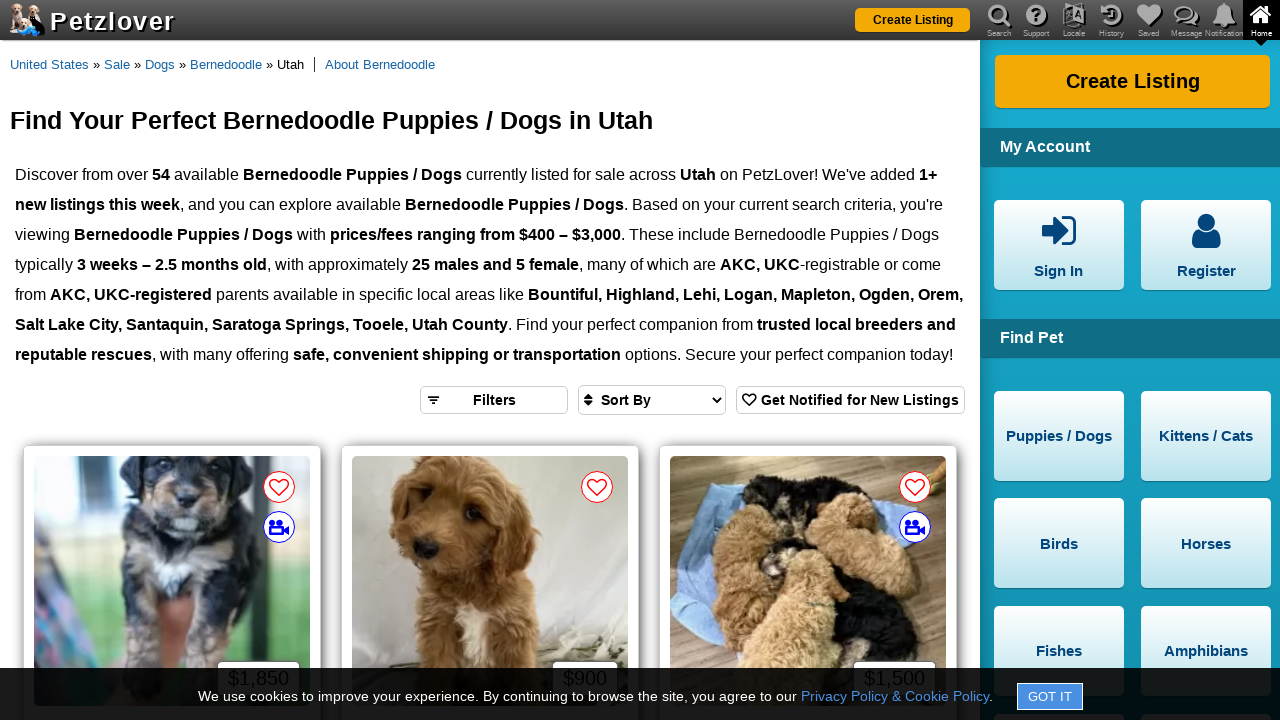

--- FILE ---
content_type: text/html; charset=utf-8
request_url: https://www.petzlover.com/us/bernedoodle-for-sale-in-ut
body_size: 13345
content:
<!DOCTYPE html><html lang="en" ><head><link rel="manifest" href="/manifest.json"><meta name="theme-color" content="#000000"><meta name="mobile-web-app-capable" content="yes"><link rel="apple-touch-icon" href="/apple-touch-icon.png"><meta name="apple-mobile-web-app-capable" content="yes"><meta name="apple-mobile-web-app-status-bar-style" content="default"><meta name="apple-mobile-web-app-title" content="PetzLover"><link rel="icon" href="/favicon.ico" type="image/x-icon" ><meta name="viewport" content="width=device-width, initial-scale=1" id="viewportMeta"><meta http-equiv="Content-Type" content="text/html; charset=utf-8" ><link rel="canonical" href="https://www.petzlover.com/us/sale/dogs/bernedoodle/utah" ><link rel="next" href="https://www.petzlover.com/us/bernedoodle-for-sale-in-ut?page=2"><meta name="robots" content="index,follow" ><meta name="googlebot" content="index,follow" ><meta name="Slurp" content="index,follow" ><meta name="referrer" content="strict-origin-when-cross-origin"><title>54+ Bernedoodle Puppies / Dogs For Sale in Utah | $400 – $3,000</title><meta property="og:title" content="54+ Bernedoodle Puppies / Dogs For Sale in Utah | $400 – $3,000" ><meta property="og:url" content="https://www.petzlover.com/us/bernedoodle-for-sale-in-ut" ><meta property="og:type" content="website" ><meta property="og:description" content="Find your Bernedoodle Puppies / Dogs in Utah with prices/fees ranging from $400 – $3,000. Browse 54+ AKC, UKC Puppies / Dogs listed for sale from trusted loca.." ><meta name="description" content="Find your Bernedoodle Puppies / Dogs in Utah with prices/fees ranging from $400 – $3,000. Browse 54+ AKC, UKC Puppies / Dogs listed for sale from trusted loca.." ><link rel="stylesheet" href="https://cdn.petzlover.com/petzlover/www/1768740845/css/theme_default_min.css"><meta property="og:image" content="https://cdn.petzlover.com/petzlover/gallery/img/l/bernedoodle-2552690.jpg" ><meta property="og:image:secure_url" content="https://cdn.petzlover.com/petzlover/gallery/img/l/bernedoodle-2552690.jpg" ><script>var CONVERSION_INFO=JSON.parse('{"id":"AW-634058264","register":"b0d1CMbByNABEJjsq64C","post":"ofEcCNvKyNABEJjsq64C","premium":"jRI5CJCNudABEJjsq64C","contact":"8h6CCJvJyNABEJjsq64C","subscription":"F-jaCNSbudABEJjsq64C","register_id":"7402801372","post_id":"7402937957","premium_id":"7402844878","contact_id":"437396635","subscription_id":"7402941044"}');</script>
				<!-- Global site tag (gtag.js) - Google Analytics -->
				<script async src='https://www.googletagmanager.com/gtag/js?id=AW-634058264'></script>
			
				<script>
					
					window.dataLayer = window.dataLayer || [];
					function gtag(){dataLayer.push(arguments);}
					
					gtag('js', new Date());

					// Array of EEA/UK codes for the DENIED default (ISO 3166-1 Alpha-2)
					const EEA_UK_CODES = [
						'AT', 'BE', 'BG', 'HR', 'CY', 'CZ', 'DK', 'EE', 'FI', 'FR', 'DE', 'GR', 'HU', 'IE', 
						'IT', 'LV', 'LT', 'LU', 'MT', 'NL', 'PL', 'PT', 'RO', 'SK', 'SI', 'ES', 'SE', 
						'IS', 'LI', 'NO', 'GB' 
					];

					// --- STEP 1: GLOBAL DEFAULT (Applies to ALL countries not explicitly overridden) ---
					// This is the GRANTED state for non-EEA/UK visitors.
					gtag('consent', 'default', {
						'ad_storage': 'granted',
						'analytics_storage': 'granted',
						'ad_user_data': 'granted',
						'ad_personalization': 'granted'
					});

					// --- STEP 2: REGIONAL OVERRIDE (Applies ONLY to EEA/UK) ---
					// This is the DENIED state for compliance.
					gtag('consent', 'default', {
						'ad_storage': 'denied',
						'analytics_storage': 'denied',
						'ad_user_data': 'denied',
						'ad_personalization': 'denied'
					}, {
						'region': EEA_UK_CODES // List of country codes that receive the DENIED default
					});

				</script>
			
			<script>
				
				gtag('set', {
					visitor_id: '',
					referral_source: '',
					language: 'en',
					user_page: ''
				});

				gtag('config', 'G-GHGYBXP01W');
				gtag('config', 'AW-634058264', {'allow_enhanced_conversions':true});

			</script>
			<script>(function(w,d,t,r,u){var f,n,i;w[u]=w[u]||[],f=function(){var o={ti:"17498833", enableAutoSpaTracking: true};o.q=w[u],w[u]=new UET(o),w[u].push("pageLoad")},n=d.createElement(t),n.src=r,n.async=1,n.onload=n.onreadystatechange=function(){var s=this.readyState;s&&s!=="loaded"&&s!=="complete"||(f(),n.onload=n.onreadystatechange=null)},i=d.getElementsByTagName(t)[0],i.parentNode.insertBefore(n,i)})(window,document,"script","//bat.bing.com/bat.js","uetq");</script></head><body class="en browser-chrome c-srp   device-web"><div id="header" class="header"><div class="overlay" id="nav-overlay"></div><header><div class="bg"></div><a class="logo" href="/us/"><span class="logo-img"><img src="https://cdn.petzlover.com/petzlover/www/1768740845/css/images/logo-70.png" alt="Petzlover"></span><span class="logo-text">Petzlover</span></a><div class="primary-btn list-my-pet"><a href="/us/create-listing"><span class="label">Create Listing</span></a></div><div class="mob-nav"><span data-href="#" data-target="nav-notifications" class="fa fa-bell if-logged-in hide" id="mobile-nav-notification"><span class="notification-count hide"></span></span><span data-href="#" data-target="nav-messages" class="fa fa-comments-o if-logged-in hide" id="mobile-nav-message"><span class="message-count hide"></span></span><span data-href="#" class="fa fa-navicon" id="mobile-nav-menu"></span></div><div class="mob-nav ipad-vertical-back"><span data-href="#" class="fa fa-chevron-right"></span></div></header><nav><header><div class="bg"></div><ul id="main-nav"><li id="mob-nav-back"><span data-href="#" class="fa fa-chevron-left"></span><span class="nav-label">Back</span></li><li><span data-href="#" data-target="nav-search" class="fa fa-search"></span><span class="nav-label">Search</span></li><li><span data-href="#" data-target="nav-question" class="fa fa-question-circle"></span><span class="nav-label">Support</span></li><li><span data-href="#" data-target="nav-language" class="fa fa-language"></span><span class="nav-label">Locale</span></li><li><span data-href="#" data-target="nav-history" class="fa fa-history"></span><span class="nav-label">History</span></li><li><span data-href="#" data-target="nav-heart" class="fa fa-heart"></span><span class="nav-label">Saved</span></li><li><span data-href="#" data-target="nav-messages" class="fa fa-comments-o"><span class="message-count hide if-logged-in"></span></span><span class="nav-label">Message</span></li><li><span data-href="#" data-target="nav-notifications" class="fa fa-bell"><span class="notification-count hide if-logged-in"></span></span><span class="nav-label">Notification</span></li><li class="active"><span data-href="#" data-target="nav-home" class="fa fa-home"></span><span class="nav-label">Home</span></li></ul><div id="main-nav-highlighter" class="highlighter nav-home"><span></span></div></header><div id="nav-detail-container"><div class="bg"></div><div id="nav-slider" class="nav-home"><div id="nav-search" class="nav-detail"><div class="header-title first-title">Search Available Pets</div><form onsubmit="return false;"><div class="field-container with-multiselect"><input type="hidden" id="search-listing-type"><div id="search-listing-type-multiselect" data-input-id="search-listing-type" class="pl-multiselect" data-maxselection="4" data-options='{"1":"Pet for Sale","2":"Pet for Free","3":"Pet for Adoption","4":"Pet for Rehoming","5":"Pet for Mating","6":"Pet Wanted","7":"Lost Pet","8":"Found Pet"}'></div><span class="fa fa-flower"></span></div><div class="field-container"><select id="search-pet" aria-label="Select Pet" class="pets-list" data-target="search-breed-multiselect" data-showall="1"><option value="">Select Pet</option><option value="1">Puppies / Dogs</option><option value="2">Kittens / Cats</option><option value="3">Birds</option><option value="4">Horses</option><option value="5">Fishes</option><option value="6">Amphibians</option><option value="7">Reptiles</option><option value="8">Rabbits</option><option value="9">Rodents</option><option value="10">Animals</option></select><span class="fa fa-paw"></span></div><div class="field-container with-multiselect"><input type="hidden" id="search-breed"><div id="search-breed-multiselect" data-input-id="search-breed" class="pl-multiselect" data-maxselection="1"></div><span class="fa fa-table"></span></div><div class="field-container with-multiselect"><input type="hidden" id="search-state" ><div id="header-state-multiselect" data-input-id="search-state" class="pl-multiselect"></div><span class="fa fa-map-marker"></span></div><div class="field-container with-multiselect"><input type="hidden" id="search-city"><div id="header-city-multiselect" data-input-id="search-city" class="pl-multiselect" ></div><span class="fa fa-map-marker"></span></div><div class="primary-btn"><span data-href="#" id="search-submit"><span class="label" id="search-submit-label">Find Pets</span></span></div></form><div class="header-title">View Specific Listing by ID</div><form onsubmit="return false;"><div class="field-container"><input type="text" placeholder="Enter Listing ID" id="search-text" autocomplete="off"><span class="fa fa-search"></span><span class="succ-bar"></span><span class="error-bar"></span></div><div class="primary-btn"><span data-href="#" id="search-by-listing-id-submit"><span class="label">Go to Listing</span></span></div></form><div class="recent-search-list"><div class="recent-search-list-child"><div class="nav-recent-searches nav-premium-listings"><div class="header-title">Your Recent Pet Searches</div><ul><li><a href="https://www.petzlover.com/us/bernedoodle-for-sale-in-ut">Bernedoodle Puppies / Dogs For Sale in Utah</a></li></ul></div></div></div></div><div id="nav-question" class="nav-detail"><div class="header-title first-title">Support</div><ul class="nav-buttons"><li><a href="/us/page/frequently-asked-questions"><span class="fa fa-question-circle"></span><span class="label">FAQ</span></a></li><li><a href="/us/page/privacy-policy"><span class="fa fa-lock"></span><span class="label">Privacy & Policy</span></a></li><li><a href="/us/page/terms-and-conditions"><span class="fa fa-file-text"></span><span class="label">Terms & Conditions</span></a></li><li><a href="/us/page/about-us"><span class="fa fa-file-text"></span><span class="label">About us</span></a></li><li><a href="/us/page/buyers-tips"><span class="fa fa-exclamation-circle"></span><span class="label">Buyer's Tips</span></a></li><li><span data-href="#" data-popup="feedback" data-login="feedback"><span class="fa fa-comment"></span><span class="label">Feedback</span></span></li></ul><div class="clear"></div><div class="need-assistance">Need help? Please contact <br> <a href="mailto:contact@petzlover.com" data-noajax="1" >contact@petzlover.com</a> <br>or<br> <span class="chat-now-customer-support" data-online="1">Chat with us<span class="chat-online"></span></span></div><div class="premium-listing-list"></div></div><div id="nav-language" class="nav-detail header-locale-nav"></div><div id="nav-history" class="nav-detail"><div class="saved-history" id="saved-history"></div><div class="clear"></div><div class="premium-listing-list"></div></div><div id="nav-heart" class="nav-detail"><div class="saved-search" id="saved-search"><div class="saved-search-child"><div class="first-title header-title">Saved Searches</div><div class="empty-save-search empty-msg"><p>Please <a href="#" class="open-signin" >login</a> to manage saved searches.</p></div></div></div><div class="saved-listing" id="saved-listing"><div class="saved-listing-child"><div class="header-title">Saved Ads</div><div class="empty-save-listings empty-msg"><p>Please <a href="#" class="open-signin" >login</a> to manage saved listings.</p></div></div></div><div class="clear"></div><div class="premium-listing-list"></div></div><div id="nav-messages" class="nav-detail"><div class="header-title first-title">Messages</div><div class="header-messages" id="header-messages"><div class="header-messages-child"><div class="empty-messages empty-msg"><p>Please <a href="#" class="open-signin" >login</a> to see your messages.</p></div></div></div><div class="premium-listing-list"></div></div><div id="nav-notifications" class="nav-detail robots-nocontent"><div class="first-title header-title">Notifications</div><div class="header-notifications" id="header-notifications"><div class="header-notifications-child"><div class="empty-notifications empty-notification"><p>Please <a href="#" class="open-signin" >login</a> to see your notifications.</p></div></div></div><div class="clear"></div><div class="premium-listing-list"></div></div><div id="nav-home" class="active nav-detail"><div class="primary-btn"><a href="/us/create-listing"><span class="label">Create Listing</span></a></div><div class="clear"></div><div class="header-title">My Account</div><ul class="nav-buttons"><li class="if-not-logged-in"><span data-href="#" class="open-signin"><span class="fa fa-sign-in"></span><span class="label">Sign In</span></span></li><li class="if-not-logged-in"><span data-href="#" class="open-signin"><span class="fa fa-user"></span><span class="label">Register</span></span></li><li class="if-logged-in"><span data-href="/us/dashboard"><span class="fa fa-paw"></span><span class="label">My Listings</span></span></li><li class="if-logged-in"><span data-href="/us/dashboard?type=account"><span class="fa fa-gear"></span><span class="label">Settings</span></span></li><li class="if-logged-in"><span data-href="/us/dashboard?type=orders"><span class="fa fa-money"></span><span class="label">My Orders</span></span></li><li class="if-logged-in"><span data-href="#" class="logout"><span class="fa fa-sign-out"></span><span class="label">Sign Out</span></span></li></ul><div class="clear"></div><div class="header-nav-list"><h2 class="header-title">Find Pet</h2><ul class="nav-buttons"><li><a href="/us/puppies" data-target="nav-search" ><span class="label">Puppies / Dogs</span></a></li><li><a href="/us/cats" data-target="nav-search" ><span class="label">Kittens / Cats</span></a></li><li><a href="/us/birds" data-target="nav-search" ><span class="label">Birds</span></a></li><li><a href="/us/horses" data-target="nav-search" ><span class="label">Horses</span></a></li><li><a href="/us/fishes" data-target="nav-search" ><span class="label">Fishes</span></a></li><li><a href="/us/amphibians" data-target="nav-search" ><span class="label">Amphibians</span></a></li><li><a href="/us/reptiles" data-target="nav-search" ><span class="label">Reptiles</span></a></li><li><a href="/us/rabbits" data-target="nav-search" ><span class="label">Rabbits</span></a></li><li><a href="/us/rodents" data-target="nav-search" ><span class="label">Rodents</span></a></li><li><a href="/us/animals" data-target="nav-search" ><span class="label">Animals</span></a></li></ul></div><div class="category-nav-list"><div class="category-nav-list-child"></div></div><div class="clear"></div></div></div></div></nav></div><div class="site-content"><main id="container"><div class="bread-crumb"><a href="/">Home</a><span class="spliter"> » </span><a href="/us/">United States</a><span class="spliter"> » </span><a href="/us/sale">Sale</a><span class="spliter"> » </span><a href="/us/sale/dogs">Dogs</a><span class="spliter"> » </span><a href="/us/sale/dogs/bernedoodle">Bernedoodle</a><span class="spliter"> » </span>Utah<div class="article-url"><a href="/us/information/bernedoodle" target="_blank" data-noajax="1" >About Bernedoodle</a></div></div><h1>Find Your Perfect Bernedoodle Puppies / Dogs in Utah</h1><p>Discover from over <strong>54</strong>  available <strong>Bernedoodle Puppies / Dogs</strong> currently listed for sale across <strong>Utah</strong> on PetzLover! We've added <strong>1+ new listings this week</strong>, and you can explore available <strong>Bernedoodle Puppies / Dogs</strong>. Based on your current search criteria, you're viewing <strong>Bernedoodle Puppies / Dogs</strong> with <strong>prices/fees ranging from $400 – $3,000</strong>. These include Bernedoodle Puppies / Dogs typically <strong>3 weeks – 2.5 months old</strong>, with approximately <strong>25 males and 5 female</strong>, many of which are <strong>AKC, UKC</strong>-registrable or come from <strong>AKC, UKC-registered</strong> parents available in specific local areas like <strong>Bountiful, Highland, Lehi, Logan, Mapleton, Ogden, Orem, Salt Lake City, Santaquin, Saratoga Springs, Tooele, Utah County</strong>. Find your perfect companion from <strong>trusted local breeders and reputable rescues</strong>, with many offering <strong>safe, convenient shipping or transportation</strong> options. Secure your perfect companion today!</p><div class="wrapper"><div id="srp" class="srp"><div class="filter-sort-notify"><div class="filter-action-container"><div class="filter-button" id="listing-filter-click"><span class="fa fa-filter"></span><span class="filter-label">Filters</span></div></div><div class="sort-by-conainer"><form method="get" class="filter-button"><span class="fa fa-sort"></span><select id="listng-sort-by" class="filter-button" name="sort" aria-label="Sort search results by">  <option value="">Sort By</option>
  <option value="NEWEST_LISTINGS">Newest Listings</option>
  <option value="PRICE_LOW_TO_HIGH">Price: Low to High</option>
  <option value="PRICE_HIGH_TO_LOW">Price: High to Low</option>
  <option value="DISTANCE_CLOSEST">Distance: Closest to You</option>
  <option value="AGE_YOUNGEST">Age: Youngest First</option>
  <option value="AGE_OLDEST">Age: Oldest First</option>
  <option value="BREED_A_Z">Breed: A-Z</option>
  <option value="BREED_Z_A">Breed: Z-A</option>
  <option value="MOST_POPULAR">Most Popular</option></select></form></div><div class="save-this-search save" data-pid="1" data-bid="5868" data-lat="39.3209801" data-lng="-111.0937311" data-radius="0" data-query="" data-name="Bernedoodle Puppies / Dogs For Sale in Utah" data-url="https://www.petzlover.com/us/bernedoodle-for-sale-in-ut" data-frequency="1" data-sid="0" ><span class="fa fa-heart-o"></span><span class="fa fa-heart"></span> <span class="save">Get Notified for New Listings</span><span class="saved">Subscribed</span></div></div><div id="listings-list" class="listings-list"><div class="listings-list-child"><div class="all-listtings-list result-tile-view"><div class="e-listing  ajax-listing " data-aid="644109" data-uid="630836" ><div class="image"><a href="/us/bernedoodle-puppies-for-sale-in-saratoga-springs-644109" data-additionalurl="ajax-listing=1" data-noscroll="1" data-nourl="1" ><img src="https://cdn.petzlover.com/responsive/300x300/petzlover/gallery/img/l/bernedoodle-2552690.jpg.webp" fetchpriority="high" alt="F1 Standard Bernedoodle" onerror="this.src='https://cdn.petzlover.com/petzlover/www/1768740845/css/images/noimage-en.png.webp'"></a><div class="fa fa-heart-o" data-aid="644109" data-uid="630836" ></div><div class="fa fa-video-camera"></div><div class="price">$1,850</div></div><div class="listing-type-display"><strong>For Sale</strong></div><div class="detail"><h2><a href="/us/bernedoodle-puppies-for-sale-in-saratoga-springs-644109" data-additionalurl="ajax-listing=1" data-noscroll="1" data-nourl="1" >F1 Standard Bernedoodle</a></h2><small class="hide"><a href="/us/user/630836" target="_blank" data-noajax="1" class="user-link">Sharon Marshall</a><span class="publish">30+ days ago</span></small><p>Brand New litter of F1 Standard Bernedoodle puppies! DOB 6/21/25 7 Males 4 Females; Beaut..<br></p><div class="breed-and-location"><div class="breed-name">Bernedoodle Puppy</div><div class="divider"></div><div class="location-details"><span class="tooltip" data-tooltip="Saratoga Springs, Utah County, Utah">i<span class="hide">Saratoga Springs, Utah County, Utah</span></span><span class="location-name">Saratoga Springs, Utah</span></div></div><div class="primary-btn"><a href="/us/bernedoodle-puppies-for-sale-in-saratoga-springs-644109" target="_blank" data-additionalurl="ajax-listing=1" data-noscroll="1" data-nourl="1" >See All Details</a></div></div></div><div class="e-listing  ajax-listing " data-aid="634460" data-uid="611342" ><div class="image"><a href="/us/bernedoodle-puppies-for-sale-in-ogden-634460" data-additionalurl="ajax-listing=1" data-noscroll="1" data-nourl="1" ><img src="https://cdn.petzlover.com/responsive/300x300/petzlover/gallery/img/l/bernedoodle-2487525.jpeg.webp" loading="lazy" alt="Bernadoodle Puppies" onerror="this.src='https://cdn.petzlover.com/petzlover/www/1768740845/css/images/noimage-en.png.webp'"></a><div class="fa fa-heart-o" data-aid="634460" data-uid="611342" ></div><div class="price">$900</div></div><div class="listing-type-display"><strong>For Sale</strong></div><div class="detail"><h2><a href="/us/bernedoodle-puppies-for-sale-in-ogden-634460" data-additionalurl="ajax-listing=1" data-noscroll="1" data-nourl="1" >Bernadoodle Puppies</a></h2><small class="hide"><a href="/us/user/611342" target="_blank" data-noajax="1" class="user-link">Stefanie</a><span class="publish">30+ days ago</span></small><p>These are some great little pups. They will be ready to go to their forever homes on Apri..<br></p><div class="breed-and-location"><div class="breed-name">Bernedoodle Puppy</div><div class="divider"></div><div class="location-details"><span class="tooltip" data-tooltip="Ogden, Weber County, Utah">i<span class="hide">Ogden, Weber County, Utah</span></span><span class="location-name">Ogden, Utah</span></div></div><div class="primary-btn"><a href="/us/bernedoodle-puppies-for-sale-in-ogden-634460" target="_blank" data-additionalurl="ajax-listing=1" data-noscroll="1" data-nourl="1" >See All Details</a></div></div></div><div class="e-listing  ajax-listing " data-aid="624602" data-uid="594560" ><div class="image"><a href="/us/bernedoodle-puppies-for-sale-in-bountiful-624602" data-additionalurl="ajax-listing=1" data-noscroll="1" data-nourl="1" ><img src="https://cdn.petzlover.com/responsive/300x300/petzlover/gallery/img/l/bernedoodle-2423139.jpeg.webp" loading="lazy" alt="Adorable doodles" onerror="this.src='https://cdn.petzlover.com/petzlover/www/1768740845/css/images/noimage-en.png.webp'"></a><div class="fa fa-heart-o" data-aid="624602" data-uid="594560" ></div><div class="fa fa-video-camera"></div><div class="price">$1,500</div></div><div class="listing-type-display"><strong>For Sale</strong></div><div class="detail"><h2><a href="/us/bernedoodle-puppies-for-sale-in-bountiful-624602" data-additionalurl="ajax-listing=1" data-noscroll="1" data-nourl="1" >Adorable doodles</a></h2><small class="hide"><a href="/us/user/594560" target="_blank" data-noajax="1" class="user-link">larry christensen</a><span class="publish">30+ days ago</span></small><p>Bernedoodle Puppies..<br></p><div class="breed-and-location"><div class="breed-name">Bernedoodle Puppy</div><div class="divider"></div><div class="location-details"><span class="tooltip" data-tooltip="Bountiful, Davis County, Utah">i<span class="hide">Bountiful, Davis County, Utah</span></span><span class="location-name">Bountiful, Utah</span></div></div><div class="primary-btn"><a href="/us/bernedoodle-puppies-for-sale-in-bountiful-624602" target="_blank" data-additionalurl="ajax-listing=1" data-noscroll="1" data-nourl="1" >See All Details</a></div></div></div><div class="e-listing  ajax-listing " data-aid="612086" data-uid="579745" ><div class="image"><a href="/us/bernedoodle-puppies-for-sale-in-salt-lake-city-612086" data-additionalurl="ajax-listing=1" data-noscroll="1" data-nourl="1" ><img src="https://cdn.petzlover.com/responsive/300x300/petzlover/gallery/img/l/bernedoodle-2337208.jpeg.webp" loading="lazy" alt="Mini Bernedoodle" onerror="this.src='https://cdn.petzlover.com/petzlover/www/1768740845/css/images/noimage-en.png.webp'"></a><div class="fa fa-heart-o" data-aid="612086" data-uid="579745" ></div><div class="fa fa-video-camera"></div><div class="price">$3,000</div></div><div class="listing-type-display"><strong>For Sale</strong></div><div class="detail"><h2><a href="/us/bernedoodle-puppies-for-sale-in-salt-lake-city-612086" data-additionalurl="ajax-listing=1" data-noscroll="1" data-nourl="1" >Mini Bernedoodle</a></h2><small class="hide"><a href="/us/user/579745" target="_blank" data-noajax="1" class="user-link">Andrea Saunders</a><span class="publish">30+ days ago</span></small><p>This sweet boy is 10 weeks old, he has been vet checked and has had two sets of vaccines...<br></p><div class="breed-and-location"><div class="breed-name">Bernedoodle Puppy</div><div class="divider"></div><div class="location-details"><span class="tooltip" data-tooltip="Salt Lake City, Salt Lake County, Utah">i<span class="hide">Salt Lake City, Salt Lake County, Utah</span></span><span class="location-name">Salt Lake City, Utah</span></div></div><div class="primary-btn"><a href="/us/bernedoodle-puppies-for-sale-in-salt-lake-city-612086" target="_blank" data-additionalurl="ajax-listing=1" data-noscroll="1" data-nourl="1" >See All Details</a></div></div></div><div class="e-listing  ajax-listing " data-aid="609371" data-uid="576722" ><div class="image"><a href="/us/bernedoodle-puppies-for-sale-in-santaquin-609371" data-additionalurl="ajax-listing=1" data-noscroll="1" data-nourl="1" ><img src="https://cdn.petzlover.com/responsive/300x300/petzlover/gallery/img/l/bernedoodle-2317964.jpeg.webp" loading="lazy" alt="Mini bernedoodles (16-22 lbs)" onerror="this.src='https://cdn.petzlover.com/petzlover/www/1768740845/css/images/noimage-en.png.webp'"></a><div class="fa fa-heart-o" data-aid="609371" data-uid="576722" ></div><div class="price">$2,500</div></div><div class="listing-type-display"><strong>For Sale</strong></div><div class="detail"><h2><a href="/us/bernedoodle-puppies-for-sale-in-santaquin-609371" data-additionalurl="ajax-listing=1" data-noscroll="1" data-nourl="1" >Mini bernedoodles (16-22 lbs)</a></h2><small class="hide"><a href="/us/user/576722" target="_blank" data-noajax="1" class="user-link">Michael erler</a><span class="publish">30+ days ago</span></small><p>These puppies are high quality mini bernedoodles with careful breeding. They are expected..<br></p><div class="breed-and-location"><div class="breed-name">Bernedoodle Puppy</div><div class="divider"></div><div class="location-details"><span class="tooltip" data-tooltip="Santaquin, Utah County, Utah">i<span class="hide">Santaquin, Utah County, Utah</span></span><span class="location-name">Santaquin, Utah</span></div></div><div class="primary-btn"><a href="/us/bernedoodle-puppies-for-sale-in-santaquin-609371" target="_blank" data-additionalurl="ajax-listing=1" data-noscroll="1" data-nourl="1" >See All Details</a></div></div></div><div class="e-listing  ajax-listing " data-aid="609338" data-uid="576701" ><div class="image"><a href="/us/bernedoodle-puppies-for-sale-in-tooele-609338" data-additionalurl="ajax-listing=1" data-noscroll="1" data-nourl="1" ><img src="https://cdn.petzlover.com/responsive/300x300/petzlover/gallery/img/l/bernedoodle-2317703.jpeg.webp" loading="lazy" alt="Bernedoodle puppies 4 sale" onerror="this.src='https://cdn.petzlover.com/petzlover/www/1768740845/css/images/noimage-en.png.webp'"></a><div class="fa fa-heart-o" data-aid="609338" data-uid="576701" ></div><div class="price">$400</div></div><div class="listing-type-display"><strong>For Sale</strong></div><div class="detail"><h2><a href="/us/bernedoodle-puppies-for-sale-in-tooele-609338" data-additionalurl="ajax-listing=1" data-noscroll="1" data-nourl="1" >Bernedoodle puppies 4 sale</a></h2><small class="hide"><a href="/us/user/576701" target="_blank" data-noajax="1" class="user-link">Alicia Mather</a><span class="publish">30+ days ago</span></small><p>Ready for their forever home 9.6.24

4 females and 2 males are available. Mom is AKC re..<br></p><div class="breed-and-location"><div class="breed-name">Bernedoodle Puppy</div><div class="divider"></div><div class="location-details"><span class="tooltip" data-tooltip="Tooele, Tooele County, Utah">i<span class="hide">Tooele, Tooele County, Utah</span></span><span class="location-name">Tooele, Utah</span></div></div><div class="primary-btn"><a href="/us/bernedoodle-puppies-for-sale-in-tooele-609338" target="_blank" data-additionalurl="ajax-listing=1" data-noscroll="1" data-nourl="1" >See All Details</a></div></div></div><div class="e-listing  ajax-listing " data-aid="607783" data-uid="574995" ><div class="image"><a href="/us/bernedoodle-puppies-for-sale-in-logan-607783" data-additionalurl="ajax-listing=1" data-noscroll="1" data-nourl="1" ><img src="https://cdn.petzlover.com/responsive/300x300/petzlover/gallery/img/l/bernedoodle-2306996.jpeg.webp" loading="lazy" alt="Multigenerational Bernedoodle Puppies!" onerror="this.src='https://cdn.petzlover.com/petzlover/www/1768740845/css/images/noimage-en.png.webp'"></a><div class="fa fa-heart-o" data-aid="607783" data-uid="574995" ></div><div class="price">$2,000</div></div><div class="listing-type-display"><strong>For Sale</strong></div><div class="detail"><h2><a href="/us/bernedoodle-puppies-for-sale-in-logan-607783" data-additionalurl="ajax-listing=1" data-noscroll="1" data-nourl="1" >Multigenerational Bernedoodle Puppies!</a></h2><small class="hide"><a href="/us/user/574995" target="_blank" data-noajax="1" class="user-link">Kaylee Peterson</a><span class="publish">30+ days ago</span></small><p>Rocky Mountain Doodles is proud to welcome our friend”chip” litter! We have 6 adorabl..<br></p><div class="breed-and-location"><div class="breed-name">Bernedoodle Puppy</div><div class="divider"></div><div class="location-details"><span class="tooltip" data-tooltip="Logan, Cache County, Utah">i<span class="hide">Logan, Cache County, Utah</span></span><span class="location-name">Logan, Utah</span></div></div><div class="primary-btn"><a href="/us/bernedoodle-puppies-for-sale-in-logan-607783" target="_blank" data-additionalurl="ajax-listing=1" data-noscroll="1" data-nourl="1" >See All Details</a></div></div></div><div class="e-listing  ajax-listing " data-aid="604098" data-uid="571240" ><div class="image"><a href="/us/bernedoodle-puppies-for-sale-in-highland-604098" data-additionalurl="ajax-listing=1" data-noscroll="1" data-nourl="1" ><img src="https://cdn.petzlover.com/responsive/300x300/petzlover/gallery/img/l/bernedoodle-2282903.jpeg.webp" loading="lazy" alt="F1B Bernedoodle puppies" onerror="this.src='https://cdn.petzlover.com/petzlover/www/1768740845/css/images/noimage-en.png.webp'"></a><div class="fa fa-heart-o" data-aid="604098" data-uid="571240" ></div><div class="price">$995</div></div><div class="listing-type-display"><strong>For Sale</strong></div><div class="detail"><h2><a href="/us/bernedoodle-puppies-for-sale-in-highland-604098" data-additionalurl="ajax-listing=1" data-noscroll="1" data-nourl="1" >F1B Bernedoodle puppies</a></h2><small class="hide"><a href="/us/user/571240" target="_blank" data-noajax="1" class="user-link">Emily Thresher</a><span class="publish">30+ days ago</span></small><p>F1B Bernedoodle puppies, meet the dogs of Disney! Born June 16th, 2 girls and 6 boys, the..<br></p><div class="breed-and-location"><div class="breed-name">Bernedoodle Puppy</div><div class="divider"></div><div class="location-details"><span class="tooltip" data-tooltip="Highland, Utah County, Utah">i<span class="hide">Highland, Utah County, Utah</span></span><span class="location-name">Highland, Utah</span></div></div><div class="primary-btn"><a href="/us/bernedoodle-puppies-for-sale-in-highland-604098" target="_blank" data-additionalurl="ajax-listing=1" data-noscroll="1" data-nourl="1" >See All Details</a></div></div></div><div class="e-listing  ajax-listing " data-aid="660138" data-uid="676727" ><div class="ribbon">Premium</div><div class="image"><a href="/us/female-golden-doodle-puppy-for-sale-in-venus-texas-660138" data-additionalurl="ajax-listing=1" data-noscroll="1" data-nourl="1" ><img src="https://cdn.petzlover.com/responsive/300x300/petzlover/gallery/img/l/golden-doodle-2650890.jpeg.webp" loading="lazy" alt="Mini golden doodle - girl 🩷" onerror="this.src='https://cdn.petzlover.com/petzlover/www/1768740845/css/images/noimage-en.png.webp'"></a><div class="fa fa-heart-o" data-aid="660138" data-uid="676727" ></div><div class="price">$2,500</div></div><div class="listing-type-display"><strong>For Sale</strong></div><div class="detail"><h2><a href="/us/female-golden-doodle-puppy-for-sale-in-venus-texas-660138" data-additionalurl="ajax-listing=1" data-noscroll="1" data-nourl="1" >Mini golden doodle - girl 🩷</a></h2><small class=""><a href="/us/user/676727" target="_blank" data-noajax="1" class="user-link">Lisa Pressley</a></small><p>For all these awesome reasons below, I passionately produce Multigen Mini Goldendoodles ..<br></p><div class="breed-and-location"><div class="breed-name">Golden Doodle Puppy</div><div class="divider"></div><div class="location-details"><span class="tooltip" data-tooltip="Venus, Johnson County, Texas">i<span class="hide">Venus, Johnson County, Texas</span></span><span class="location-name">Venus, Texas</span></div></div><div class="primary-btn"><a href="/us/female-golden-doodle-puppy-for-sale-in-venus-texas-660138" target="_blank" data-additionalurl="ajax-listing=1" data-noscroll="1" data-nourl="1" >See All Details</a></div></div></div><div class="e-listing  ajax-listing " data-aid="589188" data-uid="555583" ><div class="image"><a href="/us/bernedoodle-puppies-for-sale-in-mapleton-589188" data-additionalurl="ajax-listing=1" data-noscroll="1" data-nourl="1" ><img src="https://cdn.petzlover.com/responsive/300x300/petzlover/gallery/img/l/bernedoodle-2184894.jpg.webp" loading="lazy" alt="F1 Bernedoodles" onerror="this.src='https://cdn.petzlover.com/petzlover/www/1768740845/css/images/noimage-en.png.webp'"></a><div class="fa fa-heart-o" data-aid="589188" data-uid="555583" ></div><div class="fa fa-video-camera"></div><div class="price">$1,000</div></div><div class="listing-type-display"><strong>For Sale</strong></div><div class="detail"><h2><a href="/us/bernedoodle-puppies-for-sale-in-mapleton-589188" data-additionalurl="ajax-listing=1" data-noscroll="1" data-nourl="1" >F1 Bernedoodles</a></h2><small class="hide"><a href="/us/user/555583" target="_blank" data-noajax="1" class="user-link">Adam</a><span class="publish">30+ days ago</span></small><p>10wk old male Bernedoodle puppies. Both have had dewclaws removed, wormed and first set o..<br></p><div class="breed-and-location"><div class="breed-name">Bernedoodle Puppy</div><div class="divider"></div><div class="location-details"><span class="tooltip" data-tooltip="Mapleton, Utah County, Utah">i<span class="hide">Mapleton, Utah County, Utah</span></span><span class="location-name">Mapleton, Utah</span></div></div><div class="primary-btn"><a href="/us/bernedoodle-puppies-for-sale-in-mapleton-589188" target="_blank" data-additionalurl="ajax-listing=1" data-noscroll="1" data-nourl="1" >See All Details</a></div></div></div><div class="e-listing  ajax-listing " data-aid="588131" data-uid="553382" ><div class="image"><a href="/us/bernedoodle-puppies-for-sale-in-orem-588131" data-additionalurl="ajax-listing=1" data-noscroll="1" data-nourl="1" ><img src="https://cdn.petzlover.com/responsive/300x300/petzlover/gallery/img/l/bernedoodle-2178567.jpeg.webp" loading="lazy" alt="Mini Bernadoodles" onerror="this.src='https://cdn.petzlover.com/petzlover/www/1768740845/css/images/noimage-en.png.webp'"></a><div class="fa fa-heart-o" data-aid="588131" data-uid="553382" ></div><div class="fa fa-video-camera"></div><div class="price">$800</div></div><div class="listing-type-display"><strong>For Sale</strong></div><div class="detail"><h2><a href="/us/bernedoodle-puppies-for-sale-in-orem-588131" data-additionalurl="ajax-listing=1" data-noscroll="1" data-nourl="1" >Mini Bernadoodles</a></h2><small class="hide"><a href="/us/user/553382" target="_blank" data-noajax="1" class="user-link">Kyle Tresner</a><span class="publish">30+ days ago</span></small><p>The cutest, cuddly-est puppies ever! Bernadoodles are very smart, loving, and fun dogs. T..<br></p><div class="breed-and-location"><div class="breed-name">Bernedoodle Puppy</div><div class="divider"></div><div class="location-details"><span class="tooltip" data-tooltip="Orem, Utah County, Utah">i<span class="hide">Orem, Utah County, Utah</span></span><span class="location-name">Orem, Utah</span></div></div><div class="primary-btn"><a href="/us/bernedoodle-puppies-for-sale-in-orem-588131" target="_blank" data-additionalurl="ajax-listing=1" data-noscroll="1" data-nourl="1" >See All Details</a></div></div></div><div class="e-listing  ajax-listing " data-aid="582024" data-uid="113957" ><div class="image"><a href="/us/bernedoodle-puppies-for-sale-in-utah-county-582024" data-additionalurl="ajax-listing=1" data-noscroll="1" data-nourl="1" ><img src="https://cdn.petzlover.com/responsive/300x300/petzlover/gallery/img/l/bernedoodle-2164535.jpeg.webp" loading="lazy" alt="Merle Tri Mini Bernedoodles" onerror="this.src='https://cdn.petzlover.com/petzlover/www/1768740845/css/images/noimage-en.png.webp'"></a><div class="fa fa-heart-o" data-aid="582024" data-uid="113957" ></div><div class="price">$3,000</div></div><div class="listing-type-display"><strong>For Sale</strong></div><div class="detail"><h2><a href="/us/bernedoodle-puppies-for-sale-in-utah-county-582024" data-additionalurl="ajax-listing=1" data-noscroll="1" data-nourl="1" >Merle Tri Mini Bernedoodles</a></h2><small class="hide"><a href="/us/user/113957" target="_blank" data-noajax="1" class="user-link">ohearonfamily</a><span class="publish">30+ days ago</span></small><p>All puppies will have been vet
checked, and come with their first puppy shot, has had se..<br></p><div class="breed-and-location"><div class="breed-name">Bernedoodle Puppy</div><div class="divider"></div><div class="location-details"><span class="tooltip" data-tooltip="Utah County, Utah">i<span class="hide">Utah County, Utah</span></span><span class="location-name">Utah County, Utah</span></div></div><div class="primary-btn"><a href="/us/bernedoodle-puppies-for-sale-in-utah-county-582024" target="_blank" data-additionalurl="ajax-listing=1" data-noscroll="1" data-nourl="1" >See All Details</a></div></div></div><div class="e-listing  ajax-listing " data-aid="578604" data-uid="542261" ><div class="image"><a href="/us/bernedoodle-puppies-for-sale-in-lehi-578604" data-additionalurl="ajax-listing=1" data-noscroll="1" data-nourl="1" ><img  src="https://cdn.petzlover.com/petzlover/www/1768740845/css/images/noimage-en.png.webp" loading="lazy" alt="F1bb mini bernedoodle puppies for sale. I have 2 male puppies left."></a><div class="fa fa-heart-o" data-aid="578604" data-uid="542261" ></div><div class="price">$3,000</div></div><div class="listing-type-display"><strong>For Sale</strong></div><div class="detail"><h2><a href="/us/bernedoodle-puppies-for-sale-in-lehi-578604" data-additionalurl="ajax-listing=1" data-noscroll="1" data-nourl="1" >F1bb mini bernedoodle puppies for sale. I have 2 male puppies left.</a></h2><small class="hide"><a href="/us/user/542261" target="_blank" data-noajax="1" class="user-link">Carlie Chugg</a><span class="publish">30+ days ago</span></small><p>F1bb mini bernedoodle puppies for sale. I have 2 male puppies left. They are 8 weeks old ..<br></p><div class="breed-and-location"><div class="breed-name">Bernedoodle Puppy</div><div class="divider"></div><div class="location-details"><span class="tooltip" data-tooltip="Lehi, Utah County, Utah">i<span class="hide">Lehi, Utah County, Utah</span></span><span class="location-name">Lehi, Utah</span></div></div><div class="primary-btn"><a href="/us/bernedoodle-puppies-for-sale-in-lehi-578604" target="_blank" data-additionalurl="ajax-listing=1" data-noscroll="1" data-nourl="1" >See All Details</a></div></div></div><div class="e-listing  ajax-listing " data-aid="660355" data-uid="675083" ><div class="ribbon">Premium</div><div class="image"><a href="/us/male-great-dane-puppy-for-adoption-in-woodbridge-connecticut-660355" data-additionalurl="ajax-listing=1" data-noscroll="1" data-nourl="1" ><img src="https://cdn.petzlover.com/responsive/300x300/petzlover/gallery/img/l/great-dane-2652078.jpeg.webp" loading="lazy" alt="Blue Pup 1" onerror="this.src='https://cdn.petzlover.com/petzlover/www/1768740845/css/images/noimage-en.png.webp'"></a><div class="fa fa-heart-o" data-aid="660355" data-uid="675083" ></div><div class="price">$1,899</div></div><div class="listing-type-display"><strong>For Adoption</strong></div><div class="detail"><h2><a href="/us/male-great-dane-puppy-for-adoption-in-woodbridge-connecticut-660355" data-additionalurl="ajax-listing=1" data-noscroll="1" data-nourl="1" >Blue Pup 1</a></h2><small class=""><a href="/us/user/675083" target="_blank" data-noajax="1" class="user-link">RENEE LONGO</a></small><p>They are from Champion bloodlines.They will be extra large. With proper care they will be..<br></p><div class="breed-and-location"><div class="breed-name">Great Dane Puppy</div><div class="divider"></div><div class="location-details"><span class="tooltip" data-tooltip="Woodbridge, South Central Connecticut Planning Region, Connecticut">i<span class="hide">Woodbridge, South Central Connecticut Planning Region, Connecticut</span></span><span class="location-name">Woodbridge, Connecticut</span></div></div><div class="primary-btn"><a href="/us/male-great-dane-puppy-for-adoption-in-woodbridge-connecticut-660355" target="_blank" data-additionalurl="ajax-listing=1" data-noscroll="1" data-nourl="1" >See All Details</a></div></div></div><div class="e-listing  ajax-listing " data-aid="629219" data-uid="326093" ><div class="ribbon">Premium</div><div class="image"><a href="/us/doberman-pinscher-puppies-for-sale-in-mt-vernon-629219" data-additionalurl="ajax-listing=1" data-noscroll="1" data-nourl="1" ><img src="https://cdn.petzlover.com/responsive/300x300/petzlover/gallery/img/l/doberman-pinscher-2453137.jpeg.webp" loading="lazy" alt="Euro J litter" onerror="this.src='https://cdn.petzlover.com/petzlover/www/1768740845/css/images/noimage-en.png.webp'"></a><div class="fa fa-heart-o" data-aid="629219" data-uid="326093" ></div><div class="price">$4,000</div></div><div class="listing-type-display"><strong>For Sale</strong></div><div class="detail"><h2><a href="/us/doberman-pinscher-puppies-for-sale-in-mt-vernon-629219" data-additionalurl="ajax-listing=1" data-noscroll="1" data-nourl="1" >Euro J litter</a></h2><small class=""><a href="/us/user/326093" target="_blank" data-noajax="1" class="user-link">Vanda Goncalves</a></small><p>We have Full European Dobermans parents were imported from Russia and Serbia. Puppies wil..<br></p><div class="breed-and-location"><div class="breed-name">Doberman Pinscher Puppy</div><div class="divider"></div><div class="location-details"><span class="tooltip" data-tooltip="Mount Vernon, Pelham, Westchester County, New York">i<span class="hide">Mount Vernon, Pelham, Westchester County, New York</span></span><span class="location-name">Pelham, New York</span></div></div><div class="primary-btn"><a href="/us/doberman-pinscher-puppies-for-sale-in-mt-vernon-629219" target="_blank" data-additionalurl="ajax-listing=1" data-noscroll="1" data-nourl="1" >See All Details</a></div></div></div><div class="e-listing  ajax-listing " data-aid="660153" data-uid="676727" ><div class="ribbon">Premium</div><div class="image"><a href="/us/male-golden-doodle-puppy-for-sale-in-venus-texas-660153" data-additionalurl="ajax-listing=1" data-noscroll="1" data-nourl="1" ><img src="https://cdn.petzlover.com/responsive/300x300/petzlover/gallery/img/l/golden-doodle-2650940.jpeg.webp" loading="lazy" alt="Mini Golden doodle - cocoa 💙boy" onerror="this.src='https://cdn.petzlover.com/petzlover/www/1768740845/css/images/noimage-en.png.webp'"></a><div class="fa fa-heart-o" data-aid="660153" data-uid="676727" ></div><div class="price">$2,500</div></div><div class="listing-type-display"><strong>For Sale</strong></div><div class="detail"><h2><a href="/us/male-golden-doodle-puppy-for-sale-in-venus-texas-660153" data-additionalurl="ajax-listing=1" data-noscroll="1" data-nourl="1" >Mini Golden doodle - cocoa 💙boy</a></h2><small class=""><a href="/us/user/676727" target="_blank" data-noajax="1" class="user-link">Lisa Pressley</a></small><p>Cocoa is a sweet little boy 💙, loving and tenacious 
“They are multigenerational wh..<br></p><div class="breed-and-location"><div class="breed-name">Golden Doodle Puppy</div><div class="divider"></div><div class="location-details"><span class="tooltip" data-tooltip="Venus, Johnson County, Texas">i<span class="hide">Venus, Johnson County, Texas</span></span><span class="location-name">Venus, Texas</span></div></div><div class="primary-btn"><a href="/us/male-golden-doodle-puppy-for-sale-in-venus-texas-660153" target="_blank" data-additionalurl="ajax-listing=1" data-noscroll="1" data-nourl="1" >See All Details</a></div></div></div><div class="e-listing  ajax-listing " data-aid="660152" data-uid="676727" ><div class="ribbon">Premium</div><div class="image"><a href="/us/male-golden-doodle-puppy-for-sale-in-venus-texas-660152" data-additionalurl="ajax-listing=1" data-noscroll="1" data-nourl="1" ><img src="https://cdn.petzlover.com/responsive/300x300/petzlover/gallery/img/l/golden-doodle-2650939.jpeg.webp" loading="lazy" alt="Mini Golden doodle -blizzard 💙" onerror="this.src='https://cdn.petzlover.com/petzlover/www/1768740845/css/images/noimage-en.png.webp'"></a><div class="fa fa-heart-o" data-aid="660152" data-uid="676727" ></div><div class="price">$2,500</div></div><div class="listing-type-display"><strong>For Sale</strong></div><div class="detail"><h2><a href="/us/male-golden-doodle-puppy-for-sale-in-venus-texas-660152" data-additionalurl="ajax-listing=1" data-noscroll="1" data-nourl="1" >Mini Golden doodle -blizzard 💙</a></h2><small class=""><a href="/us/user/676727" target="_blank" data-noajax="1" class="user-link">Lisa Pressley</a></small><p>“They are multigenerational which means both parents are Goldendoodles vs one parent be..<br></p><div class="breed-and-location"><div class="breed-name">Golden Doodle Puppy</div><div class="divider"></div><div class="location-details"><span class="tooltip" data-tooltip="Venus, Johnson County, Texas">i<span class="hide">Venus, Johnson County, Texas</span></span><span class="location-name">Venus, Texas</span></div></div><div class="primary-btn"><a href="/us/male-golden-doodle-puppy-for-sale-in-venus-texas-660152" target="_blank" data-additionalurl="ajax-listing=1" data-noscroll="1" data-nourl="1" >See All Details</a></div></div></div><div class="e-listing  ajax-listing " data-aid="660144" data-uid="676727" ><div class="ribbon">Premium</div><div class="image"><a href="/us/female-golden-doodle-puppy-for-sale-in-venus-texas-660144" data-additionalurl="ajax-listing=1" data-noscroll="1" data-nourl="1" ><img src="https://cdn.petzlover.com/responsive/300x300/petzlover/gallery/img/l/golden-doodle-2650911.jpeg.webp" loading="lazy" alt="Mini golden doodle - girl 🩷Cindy Lou" onerror="this.src='https://cdn.petzlover.com/petzlover/www/1768740845/css/images/noimage-en.png.webp'"></a><div class="fa fa-heart-o" data-aid="660144" data-uid="676727" ></div><div class="price">$2,500</div></div><div class="listing-type-display"><strong>For Sale</strong></div><div class="detail"><h2><a href="/us/female-golden-doodle-puppy-for-sale-in-venus-texas-660144" data-additionalurl="ajax-listing=1" data-noscroll="1" data-nourl="1" >Mini golden doodle - girl 🩷Cindy Lou</a></h2><small class=""><a href="/us/user/676727" target="_blank" data-noajax="1" class="user-link">Lisa Pressley</a></small><p>Both parents are 20%+ Golden so the integrity of the breed cross is essentially the same ..<br></p><div class="breed-and-location"><div class="breed-name">Golden Doodle Puppy</div><div class="divider"></div><div class="location-details"><span class="tooltip" data-tooltip="Venus, Johnson County, Texas">i<span class="hide">Venus, Johnson County, Texas</span></span><span class="location-name">Venus, Texas</span></div></div><div class="primary-btn"><a href="/us/female-golden-doodle-puppy-for-sale-in-venus-texas-660144" target="_blank" data-additionalurl="ajax-listing=1" data-noscroll="1" data-nourl="1" >See All Details</a></div></div></div><div class="e-listing  ajax-listing " data-aid="657865" data-uid="662275" ><div class="ribbon">Premium</div><div class="image"><a href="/us/german-shepherd-puppy-for-sale-in-stamford-connecticut-657865" data-additionalurl="ajax-listing=1" data-noscroll="1" data-nourl="1" ><img src="https://cdn.petzlover.com/responsive/300x300/petzlover/gallery/img/l/german-shepherd-2638917.jpeg.webp" loading="lazy" alt="Pure German Shepherd" onerror="this.src='https://cdn.petzlover.com/petzlover/www/1768740845/css/images/noimage-en.png.webp'"></a><div class="fa fa-heart-o" data-aid="657865" data-uid="662275" ></div><div class="price">$900</div></div><div class="listing-type-display"><strong>For Sale</strong></div><div class="detail"><h2><a href="/us/german-shepherd-puppy-for-sale-in-stamford-connecticut-657865" data-additionalurl="ajax-listing=1" data-noscroll="1" data-nourl="1" >Pure German Shepherd</a></h2><small class=""><a href="/us/user/662275" target="_blank" data-noajax="1" class="user-link">Myrka</a></small><p>Beautiful purebred German Shepherd puppies available at a very reasonable price.

The f..<br></p><div class="breed-and-location"><div class="breed-name">German Shepherd Puppy</div><div class="divider"></div><div class="location-details"><span class="tooltip" data-tooltip="Stamford, Western Connecticut Planning Region, Connecticut">i<span class="hide">Stamford, Western Connecticut Planning Region, Connecticut</span></span><span class="location-name">Stamford, Connecticut</span></div></div><div class="primary-btn"><a href="/us/german-shepherd-puppy-for-sale-in-stamford-connecticut-657865" target="_blank" data-additionalurl="ajax-listing=1" data-noscroll="1" data-nourl="1" >See All Details</a></div></div></div><div class="e-listing  ajax-listing " data-aid="659896" data-uid="675919" ><div class="ribbon">Premium</div><div class="image"><a href="/us/female-pomapoo-puppy-for-sale-in-tampa-florida-659896" data-additionalurl="ajax-listing=1" data-noscroll="1" data-nourl="1" ><img src="https://cdn.petzlover.com/responsive/300x300/petzlover/gallery/img/l/pomapoo-2649783.jpeg.webp" loading="lazy" alt="DOODLE POODLE POM PUPPY" onerror="this.src='https://cdn.petzlover.com/petzlover/www/1768740845/css/images/noimage-en.png.webp'"></a><div class="fa fa-heart-o" data-aid="659896" data-uid="675919" ></div><div class="price">$2,000</div></div><div class="listing-type-display"><strong>For Sale</strong></div><div class="detail"><h2><a href="/us/female-pomapoo-puppy-for-sale-in-tampa-florida-659896" data-additionalurl="ajax-listing=1" data-noscroll="1" data-nourl="1" >DOODLE POODLE POM PUPPY</a></h2><small class=""><a href="/us/user/675919" target="_blank" data-noajax="1" class="user-link">Ally Baker</a></small><p>I have 4 other puppies available in the litter. 4 females and one male. Abbey is a small ..<br></p><div class="breed-and-location"><div class="breed-name">Pomapoo Puppy</div><div class="divider"></div><div class="location-details"><span class="tooltip" data-tooltip="Tampa, Hillsborough County, Florida">i<span class="hide">Tampa, Hillsborough County, Florida</span></span><span class="location-name">Tampa, Florida</span></div></div><div class="primary-btn"><a href="/us/female-pomapoo-puppy-for-sale-in-tampa-florida-659896" target="_blank" data-additionalurl="ajax-listing=1" data-noscroll="1" data-nourl="1" >See All Details</a></div></div></div><div class="e-listing  ajax-listing " data-aid="660139" data-uid="676727" ><div class="ribbon">Premium</div><div class="image"><a href="/us/male-golden-doodle-puppy-for-sale-in-venus-texas-660139" data-additionalurl="ajax-listing=1" data-noscroll="1" data-nourl="1" ><img src="https://cdn.petzlover.com/responsive/300x300/petzlover/gallery/img/l/golden-doodle-2650891.jpeg.webp" loading="lazy" alt="Mini golden doodle boy 💙muffin" onerror="this.src='https://cdn.petzlover.com/petzlover/www/1768740845/css/images/noimage-en.png.webp'"></a><div class="fa fa-heart-o" data-aid="660139" data-uid="676727" ></div><div class="price">$2,500</div></div><div class="listing-type-display"><strong>For Sale</strong></div><div class="detail"><h2><a href="/us/male-golden-doodle-puppy-for-sale-in-venus-texas-660139" data-additionalurl="ajax-listing=1" data-noscroll="1" data-nourl="1" >Mini golden doodle boy 💙muffin</a></h2><small class=""><a href="/us/user/676727" target="_blank" data-noajax="1" class="user-link">Lisa Pressley</a></small><p>Both parents are 20%+ Golden so the integrity of the breed cross is essentially the same ..<br></p><div class="breed-and-location"><div class="breed-name">Golden Doodle Puppy</div><div class="divider"></div><div class="location-details"><span class="tooltip" data-tooltip="Venus, Johnson County, Texas">i<span class="hide">Venus, Johnson County, Texas</span></span><span class="location-name">Venus, Texas</span></div></div><div class="primary-btn"><a href="/us/male-golden-doodle-puppy-for-sale-in-venus-texas-660139" target="_blank" data-additionalurl="ajax-listing=1" data-noscroll="1" data-nourl="1" >See All Details</a></div></div></div><div class="e-listing  ajax-listing " data-aid="660151" data-uid="676727" ><div class="ribbon">Premium</div><div class="image"><a href="/us/female-golden-doodle-puppy-for-sale-in-venus-texas-660151" data-additionalurl="ajax-listing=1" data-noscroll="1" data-nourl="1" ><img src="https://cdn.petzlover.com/responsive/300x300/petzlover/gallery/img/l/golden-doodle-2650937.jpeg.webp" loading="lazy" alt="Mini golden doodle -Noelle ?girl" onerror="this.src='https://cdn.petzlover.com/petzlover/www/1768740845/css/images/noimage-en.png.webp'"></a><div class="fa fa-heart-o" data-aid="660151" data-uid="676727" ></div><div class="price">$2,500</div></div><div class="listing-type-display"><strong>For Sale</strong></div><div class="detail"><h2><a href="/us/female-golden-doodle-puppy-for-sale-in-venus-texas-660151" data-additionalurl="ajax-listing=1" data-noscroll="1" data-nourl="1" >Mini golden doodle -Noelle ?girl</a></h2><small class=""><a href="/us/user/676727" target="_blank" data-noajax="1" class="user-link">Lisa Pressley</a></small><p>They are mini golden doodlesrn They are multigenerational which means both parents are Go..<br></p><div class="breed-and-location"><div class="breed-name">Golden Doodle Puppy</div><div class="divider"></div><div class="location-details"><span class="tooltip" data-tooltip="Venus, Johnson County, Texas">i<span class="hide">Venus, Johnson County, Texas</span></span><span class="location-name">Venus, Texas</span></div></div><div class="primary-btn"><a href="/us/female-golden-doodle-puppy-for-sale-in-venus-texas-660151" target="_blank" data-additionalurl="ajax-listing=1" data-noscroll="1" data-nourl="1" >See All Details</a></div></div></div><div class="e-listing  ajax-listing " data-aid="655624" data-uid="592639" ><div class="ribbon">Premium</div><div class="image"><a href="/us/newfoundland-dog-puppies-for-sale-in-las-vegas-655624" data-additionalurl="ajax-listing=1" data-noscroll="1" data-nourl="1" ><img src="https://cdn.petzlover.com/responsive/300x300/petzlover/gallery/img/l/newfoundland-dog-2642020.png.webp" loading="lazy" alt="Lumpy AKC Newfoundland Puppy Las Vegas, NV" onerror="this.src='https://cdn.petzlover.com/petzlover/www/1768740845/css/images/noimage-en.png.webp'"></a><div class="fa fa-heart-o" data-aid="655624" data-uid="592639" ></div><div class="fa fa-video-camera"></div><div class="price">$2,500</div></div><div class="listing-type-display"><strong>For Sale</strong></div><div class="detail"><h2><a href="/us/newfoundland-dog-puppies-for-sale-in-las-vegas-655624" data-additionalurl="ajax-listing=1" data-noscroll="1" data-nourl="1" >Lumpy AKC Newfoundland Puppy Las Vegas, NV</a></h2><small class=""><a href="/us/user/592639" target="_blank" data-noajax="1" class="user-link">Tammy Hernandez</a></small><p>Beautiful Newfoundland pup. Cuddly, sweet, large, healthy newfoundland puppy. AKC registe..<br></p><div class="breed-and-location"><div class="breed-name">Newfoundland Dog Puppy</div><div class="divider"></div><div class="location-details"><span class="tooltip" data-tooltip="Las Vegas, Clark County, Nevada">i<span class="hide">Las Vegas, Clark County, Nevada</span></span><span class="location-name">Las Vegas, Nevada</span></div></div><div class="primary-btn"><a href="/us/newfoundland-dog-puppies-for-sale-in-las-vegas-655624" target="_blank" data-additionalurl="ajax-listing=1" data-noscroll="1" data-nourl="1" >See All Details</a></div></div></div><div class="e-listing  ajax-listing " data-aid="659759" data-uid="675370" ><div class="ribbon">Premium</div><div class="image"><a href="/us/female-bernese-mountain-dog-puppy-for-sale-in-salmon-idaho-659759" data-additionalurl="ajax-listing=1" data-noscroll="1" data-nourl="1" ><img src="https://cdn.petzlover.com/responsive/300x300/petzlover/gallery/img/l/bernese-mountain-dog-2649118.jpg.webp" loading="lazy" alt="AKC Registered Bernese Mountain Puppies" onerror="this.src='https://cdn.petzlover.com/petzlover/www/1768740845/css/images/noimage-en.png.webp'"></a><div class="fa fa-heart-o" data-aid="659759" data-uid="675370" ></div><div class="fa fa-video-camera"></div><div class="price">$2,500</div></div><div class="listing-type-display"><strong>For Sale</strong></div><div class="detail"><h2><a href="/us/female-bernese-mountain-dog-puppy-for-sale-in-salmon-idaho-659759" data-additionalurl="ajax-listing=1" data-noscroll="1" data-nourl="1" >AKC Registered Bernese Mountain Puppies</a></h2><small class=""><a href="/us/user/675370" target="_blank" data-noajax="1" class="user-link">PetzLover User</a></small><p>Looking for a loyal companion with a heart of gold? Our adorable Bernese Mountain puppies..<br></p><div class="breed-and-location"><div class="breed-name">Bernese Mountain Dog Puppy</div><div class="divider"></div><div class="location-details"><span class="tooltip" data-tooltip="Salmon, Lemhi County, Idaho">i<span class="hide">Salmon, Lemhi County, Idaho</span></span><span class="location-name">Salmon, Idaho</span></div></div><div class="primary-btn"><a href="/us/female-bernese-mountain-dog-puppy-for-sale-in-salmon-idaho-659759" target="_blank" data-additionalurl="ajax-listing=1" data-noscroll="1" data-nourl="1" >See All Details</a></div></div></div></div><div class="pagination-child"><div class="page-pagination"><ul><li class="active"><span>1</span></li><li  class="pos-1" ><a href="https://www.petzlover.com/us/bernedoodle-for-sale-in-ut?page=2"  >2</a></li><li  class="pos-2" ><a href="https://www.petzlover.com/us/bernedoodle-for-sale-in-ut?page=3"  >3</a></li><li  class="pos-3" ><a href="https://www.petzlover.com/us/bernedoodle-for-sale-in-ut?page=4"  >4</a></li><li  class="pos-4" ><a href="https://www.petzlover.com/us/bernedoodle-for-sale-in-ut?page=5"  >5</a></li><li class="next-page"><a href="https://www.petzlover.com/us/bernedoodle-for-sale-in-ut?page=2"  >Next</a></li></ul></div></div></div></div><div class="breeds-list-child"></div></div></div></main><div id="footer" class="footer"><div class="footer-section"><div><div class="section-title">Need Help?</div><div><div class="nav-links" id="footer-user-links"><a href="/" data-noajax="1">Home</a><a href="/us/services" data-noajax="1">Services</a><a href="/us/page/about-us">About Us</a><a href="/us/page/privacy-policy">Privacy & Policy</a><a href="/us/page/frequently-asked-questions">FAQ</a><a href="/us/article/">Help & Advice</a><a href="/us/page/terms-and-conditions">Terms & Conditions</a><a href="/us/page/refund-policy">Cancellation Policy</a></div></div></div><div><div class="section-title">Explore</div><div class="explore-more"><div class="nav-links"><a href="/us/show-more/all/puppies-for-sale">Puppies</a><a href="/us/show-more/all/cats-for-sale">Cats</a><a href="/us/show-more/all/birds-for-sale">Birds</a><a href="/us/show-more/all/horses-for-sale">Horses</a><a href="/us/show-more/all/fishes-for-sale">Fishes</a></div><div class="nav-links"><a href="/us/show-more/all/amphibians-for-sale">Amphibians</a><a href="/us/show-more/all/reptiles-for-sale">Reptiles</a><a href="/us/show-more/all/rabbits-for-sale">Rabbits</a><a href="/us/show-more/all/rodents-for-sale">Rodents</a><a href="/us/show-more/all/animals-for-sale">Animals</a></div></div><div><div class="nav-links"><a href="/us/countries">Select Your Region</a><a href="/us/supported-languages">Supported Languages</a><a href="https://www.mydogbreeds.com" target="_blank" data-noajax="1">MyDogBreeds</a><a href="https://www.mycatbreeds.com" target="_blank" data-noajax="1">MyCatBreeds</a></div></div></div><div><div class="section-title">Stay Connected</div><div class="social-media-links"><div class="nav-links"><a href="https://www.facebook.com/Petzlover/" target="_blank" data-noajax="1" aria-label="Facebook Petzlover"><span class="fa fa-facebook-square"></span></a><a href="https://www.youtube.com/PetzLovers" target="_blank" data-noajax="1" aria-label="Youtube Petzlover"><span class="fa fa-youtube-square"></span></a><a href="https://x.com/petzlover_" target="_blank" data-noajax="1" aria-label="X Petzlover"><span class="fa fa-x"></span></a></div><div class="nav-links"><a href="https://www.instagram.com/petzlover_com/" target="_blank" data-noajax="1" aria-label="Instagram Petzlover"><span class="fa fa-instagram"></span></a><a href="https://www.linkedin.com/in/petzlover-com-424b822b7/" target="_blank" data-noajax="1" aria-label="Linkedin Petzlover" ><span class="fa fa-linkedin-square"></span></a><a href="https://www.tumblr.com/petzloverblog" target="_blank" data-noajax="1" aria-label="Tumblr Petzlover" ><span class="fa fa-tumblr-square"></span></a></div></div><div class="need-assistance">Get Support</div><div><a href="mailto:contact@petzlover.com" data-noajax="1">contact@petzlover.com</a></div><div class="chat-now-customer-support" data-online="1">Live Chat<span class="chat-online"></span></div></div></div><div class="site-copyright">© 2026 Petzlover.com</div><div class="footer-sticky if-not-logged-in hide" id="footer-login-container"><div class="visual-img-container"><img src="https://cdn.petzlover.com/petzlover/www/1768740845/css/images/puppy-animation.gif" class="visual-img" alt="Register" loading="lazy"></div><div class="visual-content"><span class="visual-text">Unlock Your Full Pet Search Experience</span><span data-href="#" class="open-signin">Sign In / Register</span></div></div><div class="footer-sticky if-logged-in hide" id="get-updates-container"><div class="visual-img-container"><img src="https://cdn.petzlover.com/petzlover/www/1768740845/css/images/puppy-animation.gif" class="visual-img get-updates" alt="Enable Alerts" loading="lazy"></div><div class="visual-content"><span class="visual-text">Get instant alerts for new messages, pet matches, and listing activity</span><span data-href="#" id="get-updates-button" class="get-updates-button">Enable Alerts</span></div></div><div class="login-module login"></div><div class="popups-module popup"></div></div></div><div class="chat-windows"></div><div id="loader"><div class="dot"></div><div class="dot"></div><div class="dot"></div><div class="dot"></div><div class="dot"></div><div class="dot"></div><div class="dot"></div><div class="dot"></div></div><div id="overlay"></div><div id="toast-msg"></div><div class="fa fa-chevron-up up-arrow-scroll"></div><script>var SUUID=275;var VAPID = "BJQejOYYafrM1gsitQPMgmR2Q5jn578vcBIhoWO8ixalWj3f79qOFNmMrv9MfhSzmZNk-_kTQBbLMUcee8p2Yso" ; var DATA_SAVER_MODE = false; var STRIPE_PK = "pk_live_m2XhQzBRGAb7DYlnCSDVn0Pe00OjqKFmiO"; var JSSADDR = "c4d8e84d621e6bdc03569737e22e439c"; var REQUEST_SOURCE = "WEB"; var SERVER_TIME = 1768742471; var COOKIE_ALERT=`We use cookies to improve your experience. By continuing to browse the site, you agree to our <a href="/us/page/privacy-policy" target="_blank" data-noajax="true">Privacy Policy & Cookie Policy</a>. <input type="button" id="cookie-got-it" value="GOT IT">`; var NOTIFY_ME = false; var WEBP_SUPPORT = true;var PHONE_VERIFICATION_SUPPORT = true;var GOOGLE_MAP_URL="https://maps.googleapis.com/maps/api/js?key=AIzaSyArzxgSIsi07BMDHnSrB354dt-PxU1bYw8&libraries=places&language=en_US";var BODY_CLASS="en browser-chrome"; var FETCH_PAID_ADS = 1; var TRACK_ADS=true; var RESET_VISITOR = 0; var U_PAGE=''; var U_PHOTO=''; var DISTANCE_UNIT='mile';var JSCONTENT={"chatDeleteConversation":"Delete Conversation","chatBlockMessages":"Block Messages","chatReport":"Report...","chatLoadOlderMessage":"Load Older Messages","chatUnblockMessages":"Unblock Messages","chatNewMessagesTitle":"You have received new messages..","uploadProgressLabel":"Uploading...","errorSomethingWentWrong":"Something went wrong please try again","upgradeAdWeeks":"<span></span>Weeks","upgradeSelectValidity":"Select Validity","chatTyping":"Typing..","chatErrorMsg":"please try after some time","cookieAlert":"We use cookies to improve your experience. By continuing to browse the site, you agree to our <a href=\"{{= it.contextPath}}/page/privacy-policy\" target=\"_blank\" data-noajax=\"true\">Privacy Policy & Cookie Policy</a>. <input type=\"button\" id=\"cookie-got-it\" value=\"GOT IT\">","selectBreedPlaceholder":"Select Breed","chatOnlineText":"Online","chatLastSeenText":"Last Seen:","chatUnreadConversation":"Mark as Unread","searchButton_1":"Find Puppies / Dogs","searchButton_2":"Find Kittens / Cats","searchButton_":"Find Pets","searchButton_3":"Find Birds","searchButton_4":"Find Horses","searchButton_5":"Find Fishes","searchButton_6":"Find Amphibians","searchButton_7":"Find Reptiles","searchButton_8":"Find Rabbits","searchButton_9":"Find Rodents","searchButton_10":"Find Animals","chatCutomerSupportName":"Customer Support","selectBreedsPlaceholder":"Select Breeds","searchButton_1_5":"Find Dogs","searchButton_2_5":"Find Cats","optionSelectListingType":"Select Listing Type","selectCityPlaceholder":"Select City","selectStatePlaceholder":"Select State"};var ALL_VIEWS=[];var TLD='petzlover.com';var isLoggedIn=false; var isSubscribed = false; </script><script>var CSS_IMG='https://cdn.petzlover.com/petzlover/www/1768740845/css/images/';var DOMAIN='www.petzlover.com';var LOG=false;var JS_VARS=JSON.parse('{"recentSearch":{"url":"https://www.petzlover.com/us/bernedoodle-for-sale-in-ut","title":"Bernedoodle Puppies / Dogs For Sale in Utah"},"searchData":{"en":{"208":{"p_id":1,"b_id":5868,"radius":500,"radiusUnit":3963.2,"lat":39.3209801,"lng":-111.0937311}}},"prefillSearch":{"p_id":1,"b_id":5868,"radius":500,"radiusUnit":3963.2,"lat":39.3209801,"lng":-111.0937311}}');var VERSION = '1768740845';var FF_TOKEN='doDdSY7qrG8+oFTKmZbZ9rPfEyzhuRjFkGDx7l7ooEAefXSLvH/ezZUWJRBjYzgY0OoNCb55vDmLTprEJhfARsRdXA3wijzLEOZJ/hvHQljZivvMiQuAEH0XxnVFqBph';var FF_END_POINT='https://api.fotofits.com:2053';var IMG_DOMAIN_UPLOAD_PATH='/gallery/img/l/';var VIDEO_DOMAIN_UPLOAD_PATH='/gallery/videos/';var YOUTUBE_CHANNEL_ID='UCGpf2xlOV4yXmAar149G3xA';var YOUTUBE_CATEGORY_ID=15;var IMG_DOMAIN='https://cdn.petzlover.com'; var MAIN_DOMAIN_NAME = 'petzlover.com'; var SITE_NAME = 'Petzlover';var IMG_DOMAIN_PATH='/petzlover/gallery/img/l/';var IMG_DOMAIN='https://cdn.petzlover.com';var VIDEO_DOMAIN_PATH='/petzlover/gallery/videos/';var VIDEO_DOMAIN_THUMB_PATH='/petzlover/gallery/videos/video_thumbnail/'; var STATIC_CDN = 'https://cdn.petzlover.com/petzlover/www/';var CN_CODE = 'us';var CN_ID = 208;var LANG = 'en'; var LOCAL_STORAGE_NAME = 'petzlovernode';  var DEV_MODE = 'production'; var V_ID = ''; var V_REF = '';var VIEW = 'srp'; var CONTEXT_PATH = '/us';var GLOBAL_CONTEXT_PATH = '/us'; var communicationPlanPricing = {"30":7,"60":9,"180":15}; </script><script src="https://cdn.petzlover.com/petzlover/www/1768740845/js/global_min.js" defer ></script><script type="application/ld+json" id="schema_srp">{"@context":"https://schema.org","@graph":[{"@type":"CollectionPage","name":"Bernedoodle Puppies / Dogs For Sale in Utah","url":"https://www.petzlover.com/us/bernedoodle-for-sale-in-ut","description":"Find your dream Bernedoodle Puppies / Dogs among diverse listings for sale & adoption in Utah. Connect with trusted breeders & rescues locally. Your perfect companion awaits!","image":"https://cdn.petzlover.com/petzlover/gallery/img/l/bernedoodle-2552690.jpg","address":{"@type":"PostalAddress","addressCountry":"US","addressRegion":"UT"},"hasPart":[{"@type":"Product","name":"Bernedoodle Puppy","description":"F1 Standard Bernedoodle","url":"https://www.petzlover.com/us/bernedoodle-puppies-for-sale-in-saratoga-springs-644109","sku":644109,"identifierExists":"false","image":["https://cdn.petzlover.com/petzlover/www/1768740845/css/images/noimage-en.png"],"brand":{"@type":"Brand","name":"Bernedoodle"},"offers":{"@type":"Offer","priceCurrency":"USD","price":1850,"itemCondition":"https://schema.org/NewCondition","availability":"https://schema.org/InStock","seller":{"@type":["AnimalShelter","PetStore","Person"],"name":"Sharon Marshall's Pet Shop","url":"https://www.petzlover.com/us/user/630836","image":"https://cdn.petzlover.com/petzlover/gallery/img/l/sharon-marshall-2549667.jpeg","address":{"@type":"PostalAddress","addressLocality":"SARATOGA SPRINGS","addressRegion":"UTAH","addressCountry":"US"}}}},{"@type":"Product","name":"Bernedoodle Puppy","description":"Bernadoodle Puppies","url":"https://www.petzlover.com/us/bernedoodle-puppies-for-sale-in-ogden-634460","sku":634460,"identifierExists":"false","image":["https://cdn.petzlover.com/petzlover/www/1768740845/css/images/noimage-en.png"],"brand":{"@type":"Brand","name":"Bernedoodle"},"offers":{"@type":"Offer","priceCurrency":"USD","price":900,"itemCondition":"https://schema.org/NewCondition","availability":"https://schema.org/InStock","seller":{"@type":["AnimalShelter","PetStore","Person"],"name":"Stefanie's Pet Shop","url":"https://www.petzlover.com/us/user/611342","image":"https://cdn.petzlover.com/petzlover/gallery/img/l/stefanie-2487522.jpeg","address":{"@type":"PostalAddress","addressLocality":"OGDEN","addressRegion":"UTAH","addressCountry":"US"}}}},{"@type":"Product","name":"Bernedoodle Puppy","description":"Adorable doodles","url":"https://www.petzlover.com/us/bernedoodle-puppies-for-sale-in-bountiful-624602","sku":624602,"identifierExists":"false","image":["https://cdn.petzlover.com/petzlover/www/1768740845/css/images/noimage-en.png"],"brand":{"@type":"Brand","name":"Bernedoodle"},"offers":{"@type":"Offer","priceCurrency":"USD","price":1500,"itemCondition":"https://schema.org/NewCondition","availability":"https://schema.org/InStock","seller":{"@type":["AnimalShelter","PetStore","Person"],"name":"larry christensen's Pet Shop","url":"https://www.petzlover.com/us/user/594560","image":"https://cdn.petzlover.com/petzlover/www/1768740845/css/images/user.png","address":{"@type":"PostalAddress","addressLocality":"BOUNTIFUL","addressRegion":"UTAH","addressCountry":"US"}}}},{"@type":"Product","name":"Bernedoodle Puppy","description":"Mini Bernedoodle","url":"https://www.petzlover.com/us/bernedoodle-puppies-for-sale-in-salt-lake-city-612086","sku":612086,"identifierExists":"false","image":["https://cdn.petzlover.com/petzlover/www/1768740845/css/images/noimage-en.png"],"brand":{"@type":"Brand","name":"Bernedoodle"},"offers":{"@type":"Offer","priceCurrency":"USD","price":3000,"itemCondition":"https://schema.org/NewCondition","availability":"https://schema.org/InStock","seller":{"@type":["AnimalShelter","PetStore","Person"],"name":"Andrea Saunders's Pet Shop","url":"https://www.petzlover.com/us/user/579745","image":"https://cdn.petzlover.com/petzlover/www/1768740845/css/images/user.png","address":{"@type":"PostalAddress","addressLocality":"SALT LAKE CITY","addressRegion":"UTAH","addressCountry":"US"}}}},{"@type":"Product","name":"Bernedoodle Puppy","description":"Mini bernedoodles (16-22 lbs)","url":"https://www.petzlover.com/us/bernedoodle-puppies-for-sale-in-santaquin-609371","sku":609371,"identifierExists":"false","image":["https://cdn.petzlover.com/petzlover/www/1768740845/css/images/noimage-en.png"],"brand":{"@type":"Brand","name":"Bernedoodle"},"offers":{"@type":"Offer","priceCurrency":"USD","price":2500,"itemCondition":"https://schema.org/NewCondition","availability":"https://schema.org/InStock","seller":{"@type":["AnimalShelter","PetStore","Person"],"name":"Michael erler's Pet Shop","url":"https://www.petzlover.com/us/user/576722","image":"https://cdn.petzlover.com/petzlover/gallery/img/l/michael-erler-2317949.jpeg","address":{"@type":"PostalAddress","addressLocality":"SANTAQUIN","addressRegion":"UTAH","addressCountry":"US"}}}},{"@type":"Product","name":"Bernedoodle Puppy","description":"Bernedoodle puppies 4 sale","url":"https://www.petzlover.com/us/bernedoodle-puppies-for-sale-in-tooele-609338","sku":609338,"identifierExists":"false","image":["https://cdn.petzlover.com/petzlover/www/1768740845/css/images/noimage-en.png"],"brand":{"@type":"Brand","name":"Bernedoodle"},"offers":{"@type":"Offer","priceCurrency":"USD","price":400,"itemCondition":"https://schema.org/NewCondition","availability":"https://schema.org/InStock","seller":{"@type":["AnimalShelter","PetStore","Person"],"name":"Alicia Mather's Pet Shop","url":"https://www.petzlover.com/us/user/576701","image":"https://cdn.petzlover.com/petzlover/www/1768740845/css/images/user.png","address":{"@type":"PostalAddress","addressLocality":"TOOELE","addressRegion":"UTAH","addressCountry":"US"}}}},{"@type":"Product","name":"Bernedoodle Puppy","description":"Multigenerational Bernedoodle Puppies!","url":"https://www.petzlover.com/us/bernedoodle-puppies-for-sale-in-logan-607783","sku":607783,"identifierExists":"false","image":["https://cdn.petzlover.com/petzlover/www/1768740845/css/images/noimage-en.png"],"brand":{"@type":"Brand","name":"Bernedoodle"},"offers":{"@type":"Offer","priceCurrency":"USD","price":2000,"itemCondition":"https://schema.org/NewCondition","availability":"https://schema.org/InStock","seller":{"@type":["AnimalShelter","PetStore","Person"],"name":"Kaylee Peterson's Pet Shop","url":"https://www.petzlover.com/us/user/574995","image":"https://cdn.petzlover.com/petzlover/www/1768740845/css/images/user.png","address":{"@type":"PostalAddress","addressLocality":"LOGAN","addressRegion":"UTAH","addressCountry":"US"}}}},{"@type":"Product","name":"Bernedoodle Puppy","description":"F1B Bernedoodle puppies","url":"https://www.petzlover.com/us/bernedoodle-puppies-for-sale-in-highland-604098","sku":604098,"identifierExists":"false","image":["https://cdn.petzlover.com/petzlover/www/1768740845/css/images/noimage-en.png"],"brand":{"@type":"Brand","name":"Bernedoodle"},"offers":{"@type":"Offer","priceCurrency":"USD","price":995,"itemCondition":"https://schema.org/NewCondition","availability":"https://schema.org/InStock","seller":{"@type":["AnimalShelter","PetStore","Person"],"name":"Emily Thresher's Pet Shop","url":"https://www.petzlover.com/us/user/571240","image":"https://cdn.petzlover.com/petzlover/www/1768740845/css/images/user.png","address":{"@type":"PostalAddress","addressLocality":"HIGHLAND","addressRegion":"UTAH","addressCountry":"US"}}}},{"@type":"Product","name":"Bernedoodle Puppy","description":"F1 Bernedoodles","url":"https://www.petzlover.com/us/bernedoodle-puppies-for-sale-in-mapleton-589188","sku":589188,"identifierExists":"false","image":["https://cdn.petzlover.com/petzlover/www/1768740845/css/images/noimage-en.png"],"brand":{"@type":"Brand","name":"Bernedoodle"},"offers":{"@type":"Offer","priceCurrency":"USD","price":1000,"itemCondition":"https://schema.org/NewCondition","availability":"https://schema.org/InStock","seller":{"@type":["AnimalShelter","PetStore","Person"],"name":"Adam's Pet Shop","url":"https://www.petzlover.com/us/user/555583","image":"https://cdn.petzlover.com/petzlover/gallery/img/l/adam-stevens-2184893.jpg","address":{"@type":"PostalAddress","addressLocality":"MAPLETON","addressRegion":"UTAH","addressCountry":"US"}}}},{"@type":"Product","name":"Bernedoodle Puppy","description":"Mini Bernadoodles","url":"https://www.petzlover.com/us/bernedoodle-puppies-for-sale-in-orem-588131","sku":588131,"identifierExists":"false","image":["https://cdn.petzlover.com/petzlover/www/1768740845/css/images/noimage-en.png"],"brand":{"@type":"Brand","name":"Bernedoodle"},"offers":{"@type":"Offer","priceCurrency":"USD","price":800,"itemCondition":"https://schema.org/NewCondition","availability":"https://schema.org/InStock","seller":{"@type":["AnimalShelter","PetStore","Person"],"name":"Kyle Tresner's Pet Shop","url":"https://www.petzlover.com/us/user/553382","image":"https://cdn.petzlover.com/petzlover/gallery/img/l/kyle-tresner-2178533.jpg","address":{"@type":"PostalAddress","addressLocality":"OREM","addressRegion":"UTAH","addressCountry":"US"}}}},{"@type":"Product","name":"Bernedoodle Puppy","description":"Merle Tri Mini Bernedoodles","url":"https://www.petzlover.com/us/bernedoodle-puppies-for-sale-in-utah-county-582024","sku":582024,"identifierExists":"false","image":["https://cdn.petzlover.com/petzlover/www/1768740845/css/images/noimage-en.png"],"brand":{"@type":"Brand","name":"Bernedoodle"},"offers":{"@type":"Offer","priceCurrency":"USD","price":3000,"itemCondition":"https://schema.org/NewCondition","availability":"https://schema.org/InStock","seller":{"@type":["AnimalShelter","PetStore","Person"],"name":"ohearonfamily's Pet Shop","url":"https://www.petzlover.com/us/user/113957","image":"https://cdn.petzlover.com/petzlover/www/1768740845/css/images/user.png","address":{"@type":"PostalAddress","addressLocality":"UTAH COUNTY","addressRegion":"UTAH","addressCountry":"US"}}}},{"@type":"Product","name":"Bernedoodle Puppy","description":"F1bb mini bernedoodle puppies for sale. I have 2 male puppies left.","url":"https://www.petzlover.com/us/bernedoodle-puppies-for-sale-in-lehi-578604","sku":578604,"identifierExists":"false","image":["https://cdn.petzlover.com/petzlover/www/1768740845/css/images/noimage-en.png"],"brand":{"@type":"Brand","name":"Bernedoodle"},"offers":{"@type":"Offer","priceCurrency":"USD","price":3000,"itemCondition":"https://schema.org/NewCondition","availability":"https://schema.org/InStock","seller":{"@type":["AnimalShelter","PetStore","Person"],"name":"Carlie Chugg's Pet Shop","url":"https://www.petzlover.com/us/user/542261","image":"https://cdn.petzlover.com/petzlover/www/1768740845/css/images/user.png","address":{"@type":"PostalAddress","addressLocality":"LEHI","addressRegion":"UTAH","addressCountry":"US"}}}}]}]}</script><script type="application/ld+json" id="schema_breadcrumbs_1">{"@context":"https://schema.org","@type":"BreadcrumbList","itemListElement":[{"@type":"ListItem","position":1,"name":"Home","item":"https://www.petzlover.com/"},{"@type":"ListItem","position":2,"name":"United States","item":"https://www.petzlover.com/us/"},{"@type":"ListItem","position":3,"name":"Sale","item":"https://www.petzlover.com/us/sale"},{"@type":"ListItem","position":4,"name":"Dogs","item":"https://www.petzlover.com/us/sale/dogs"},{"@type":"ListItem","position":5,"name":"Bernedoodle","item":"https://www.petzlover.com/us/sale/dogs/bernedoodle"},{"@type":"ListItem","position":6,"name":"Utah","item":"https://www.petzlover.com/us/sale/dogs/bernedoodle/utah"}],"name":"breadcrumbs_1"}</script><script>
		var REQ_TIME = 1768742471247;
		var RES_TIME = 1768742471258;
		var LOAD_TIME = 11;
		</script></body></html>